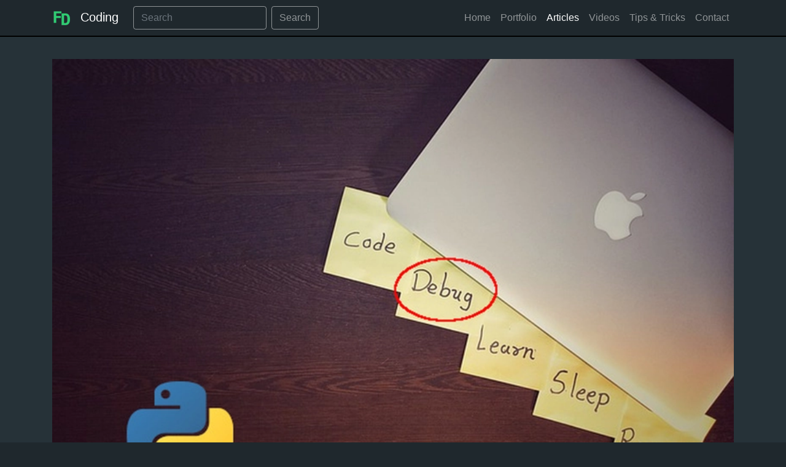

--- FILE ---
content_type: text/html; charset=utf-8
request_url: https://florian-dahlitz.de/articles/how-to-debug-your-python-code
body_size: 35009
content:



<!DOCTYPE HTML>
<html lang="en">
<head>
    <!-- Global site tag (gtag.js) - Google Analytics -->
    <script async src="https://www.googletagmanager.com/gtag/js?id=UA-165835654-1"></script>
    <script>
        window.dataLayer = window.dataLayer || [];

        function gtag() {
            dataLayer.push(arguments);
        }

        gtag('js', new Date());

        gtag('config', 'UA-165835654-1');
    </script>

    <meta charset="utf-8">
    <meta http-equiv="X-UA-Compatible" content="IE=edge">
    <meta name="viewport" content="width=device-width, initial-scale=1">
    <meta name="description" content="In this article you will learn how to debug your Python code using Python&#x27;s pdb module.
"/>
    <meta name="keywords"
          content="
                  debug, debugging, debugging python code, how to debug python code, debug python code, gentle introduction, introduction to debugging in python, portfolio, florian dahlitz, florian, dahlitz, coding, programming"/>
    <meta name="author" content="Florian Dahlitz"/>

    <meta content="yes" name="apple-mobile-web-app-capable">
    <meta name="apple-mobile-web-app-status-bar-style" content="black-translucent">

    <title>How To Debug Your Python Code - Florian Dahlitz</title>

    <meta property="og:title" content="How To Debug Your Python Code - Florian Dahlitz"/>
    <meta property="og:image" content="
            https://florian-dahlitz.de/media/articles/how-to-debug-your-python-code/thumbnail-m.jpeg"/>
    <meta property="og:url" content="https://florian-dahlitz.de/articles/how-to-debug-your-python-code"/>
    <meta property="og:type" content="website"/>
    <meta property="og:description"
          content="In this article you will learn how to debug your Python code using Python&#x27;s pdb module.
"/>
    <meta name="twitter:title" content="How To Debug Your Python Code - Florian Dahlitz"/>
    <meta name="twitter:description"
          content="In this article you will learn how to debug your Python code using Python&#x27;s pdb module.
"/>
    <meta name="twitter:image" content="
            https://florian-dahlitz.de/media/articles/how-to-debug-your-python-code/thumbnail-m.jpeg"/>
    <meta name="twitter:card" content="summary_large_image"/>
    <meta name="twitter:site" content="@DahlitzF"/>

    <link rel="stylesheet" href="/static/CACHE/css/output.8688e3c0258d.css" type="text/css">
    
    <link rel="stylesheet" href="/static/CACHE/css/output.5d42ec484ec4.css" type="text/css">


    <!-- Favicon -->
    <link rel="shortcut icon" sizes="16x16 24x24 32x32 48x48 64x64" href="/static/images/favicon/favicon.ico">
    <link rel="apple-touch-icon" href="/static/images/favicon/apple-touch-icon.png">
</head>
<body>
    <nav class="navbar navbar-expand-lg fixed-top navbar-dark bg-dark">
        <div class="container topnav">
            <a class="navbar-brand" href="/">
                <picture>
                    <source srcset="/static/images/brand-icon/brand-icon-s.webp"
                            type="image/webp">
                    <img src="/static/images/brand-icon/brand-icon-s.png"
                         alt="Brand Icon">
                </picture>
                Coding</a>
            <button class="navbar-toggler" type="button" data-toggle="collapse" data-target="#navbarNavDropdown"
                    aria-controls="navbarNavDropdown" aria-expanded="false" aria-label="Toggle navigation">
                <span class="navbar-toggler-icon"></span>
            </button>
            <div class="collapse navbar-collapse" id="navbarNavDropdown">
                <form class="form-inline mr-auto my-2 my-lg-0 searchbar" action="/search/">
                    <input name="q" class="form-control mr-0 ml-lg-2 bg-transparent color-secondary" type="search" placeholder="Search"
                           aria-label="Search" value="">
                    <button class="btn btn-outline-light ml-sm-2 my-2 my-lg-0" type="submit">Search</button>
                </form>
                <ul class="navbar-nav ml-auto">
                    <li class="nav-item ">
                        <a class="nav-link" href="/">Home</a>
                    </li>
                    <li class="nav-item ">
                        <a class="nav-link" href="/portfolio">Portfolio</a>
                    </li>
                    <li class="nav-item active">
                        <a class="nav-link" href="/articles">Articles</a>
                    </li>
                    <li class="nav-item ">
                        <a class="nav-link" target="_blank" rel="noopener" href="https://www.youtube.com/channel/UCWLhIFVgFNexbE_T0e-X5vw">Videos</a>
                    </li>
                    <li class="nav-item ">
                        <a class="nav-link" href="/tips">Tips & Tricks</a>
                    </li>
                    <li class="nav-item ">
                        <a class="nav-link" href="/contact">Contact</a>
                    </li>
                </ul>
            </div>
        </div>
    </nav>

    
    
        <div class="content-section bg-dark-secondary d-flex justify-content-center flex-column">
        <header class="container mb-5 mt-5">
            
                <picture class="article_detail_thumbnail mb-3 d-inline-block w-100">
                    <source srcset="/media/articles/how-to-debug-your-python-code/thumbnail-m.webp"
                            type="image/webp" media="(min-width: 400px)">
                    <source srcset="/media/articles/how-to-debug-your-python-code/thumbnail-s.webp"
                            type="image/webp">
                    <source srcset="/media/articles/how-to-debug-your-python-code/thumbnail-m.jpeg"
                            media="(min-width: 400px)">
                    <source srcset="/media/articles/how-to-debug-your-python-code/thumbnail-s.jpeg">
                    <img src="/media/articles/how-to-debug-your-python-code/thumbnail.jpeg" alt="Article Thumbnail">
                </picture>
            
            <h1 class="font-weight-bold">How To Debug Your Python Code</h1>
            <h2>A gentle introduction to debugging in Python</h2>
            <div class="row article_detail_meta mt-3 ml-0 mr-0">
                <div>
                    <a class="author-link" disabled="true">
                        <object data="/static/images/icons/person.svg"></object>
                        
                            <span>Florian Dahlitz</span>
                        
                    </a>
                </div>
                <div>
                    <object data="/static/images/icons/clock.svg"></object>
                    <span>11 min</span>
                </div>
                <div>
                    <object data="/static/images/icons/calendar-event.svg"></object>
                    <span>May 11, 2020</span>
                </div>
            </div>
        </header>
    
    <div class="container header-space article font-bigger">
        <div class="toc"><span class="toctitle">Table of Contents</span><ul>
<li><a href="#introduction">Introduction</a></li>
<li><a href="#what-is-a-debugger">What Is a Debugger?</a></li>
<li><a href="#what-does-python-provide">What Does Python Provide?</a></li>
<li><a href="#pythons-pdb-module">Python's Pdb Module</a><ul>
<li><a href="#breakpoints-and-pdb-commands">Breakpoints and Pdb Commands</a></li>
<li><a href="#post-mortem-debugging">Post Mortem Debugging</a></li>
</ul>
</li>
<li><a href="#breakpoint-the-new-way-to-go">Breakpoint() - The New Way to Go</a></li>
<li><a href="#summary">Summary</a></li>
<li><a href="#references">References</a></li>
</ul>
</div>
<section class="section" id="introduction"><h2>Introduction<a class="heading-link" href="#introduction">¶</a></h2>
<p>Throughout your day to day coding sessions, you come across bugs in your or other's software.
Although most of the people use print-statements in their language of choice for debugging purposes, they cannot replace a debugger.</p>
<p>As I am also a <em>print-statement guy</em>, but know the benefits of a good debugger, I wanted to learn more about debugging in Python.
With this article, I take you with me on this journey - enjoy!</p>
<blockquote>
<p><strong>Note:</strong> You can find the code examples used throughout the article on <a href="https://github.com/DahlitzFlorian/how-to-debug-your-python-code-article-snippets.git" target="_blank" rel="noopener">GitHub</a>.</p>
</blockquote>
</section><section class="section" id="what-is-a-debugger"><h2>What Is a Debugger?<a class="heading-link" href="#what-is-a-debugger">¶</a></h2>
<p>This article gives you a gentle introduction to debugging in Python.
But before we can start investigating what Python already provides us to debug code, we first need to understand what a <em>debugger</em> is.
Wikipedia says:</p>
<blockquote>
<p>"A <strong>debugger</strong> or <strong>debugging tool</strong> is a computer program used to test and debug other programs [...].
The main use of a debugger is to run the target program under controlled conditions that permit the programmer to track its operations in progress and monitor changes in computer resources [...] that may indicate malfunctioning code." [<sup id="fnref:1"><a class="footnote-ref" href="#fn:1">1</a></sup>]</p>
</blockquote>
<p>In other words, a debugger is a piece of software you use to manually test your code and find bugs.</p>
</section><section class="section" id="what-does-python-provide"><h2>What Does Python Provide?<a class="heading-link" href="#what-does-python-provide">¶</a></h2>
<p>Python comes with its own debugger framework called <code>bdb</code> [<sup id="fnref:2"><a class="footnote-ref" href="#fn:2">2</a></sup>].
The idea is to implement your own debugger based on the framework provided.
The <code>bdb</code> module handles basic debugger functions, like setting breakpoints or managing execution via the debugger.
It defines an exception <code>BdbQuit</code>, which is raised by the <code>Bdb</code> class for quitting the debugger, as well as two classes <code>Breakpoint</code> and <code>Bdb</code>.</p>
<p>An instance of the <code>Breakpoint</code> class represents a single breakpoint in your code.
You can think of a breakpoint like a pause in the execution.
If the debugger hits a breakpoint, the execution stops and you are able to inspect the environment you are currently in.
This includes variables that are currently defined as well as actual values, constants, and more.
If you expect to see a certain state at this point but find another one, you may have found a bug.</p>
<p>The <code>Bdb</code> class acts as a generic Python debugger base class and takes care of the details of the trace facility.
However, derived classes should implement user interaction as <code>Bdb</code> is not providing support for it out of the box.</p>
<p>Besides the debugger framework, Python provides an actual debugger called <code>pdb</code>, which we will have a closer look at.</p>
</section><section class="section" id="pythons-pdb-module"><h2>Python's <code>Pdb</code> Module<a class="heading-link" href="#pythons-pdb-module">¶</a></h2>
<p>I do not want to simply write down the specifications written in the Python documentation.
In my humble opinion, this is not going to help you and me to understand the topic.
Instead, I want to show you a practical example and how to debug the code using <code>pdb</code>.
While we wade through the examples, you will get to know the specifications, too.</p>
<p>Without further introduction, let's have a look at some examples.</p>
<section class="section" id="breakpoints-and-pdb-commands"><h3>Breakpoints and <code>Pdb</code> Commands<a class="heading-link" href="#breakpoints-and-pdb-commands">¶</a></h3>
<p>The first example is a simple script called <code>modify.py</code>.</p>
<pre><code class="language-python"># modify.py

import pdb

z = 2_000


def modify(x: int, y: int):
    global z
    y, z = z, y
    z += x + y


height, width = 720, 1080
pdb.set_trace()
modify(height, width)
</code></pre>
<p>At the beginning of the <code>modify.py</code> script, we import the <code>pdb</code> module and define a global variable <code>z</code>.</p>
<p>Next, a function called <code>modify()</code> is implemented.
It accepts exactly two arguments <code>x</code> and <code>y</code>.
Both are integers.
We need to tell Python that <code>z</code> is a global variable and can be found outside the scope of the function using Python's <code>global</code> keyword.
Otherwise, we would get an error on the next line, when we swap the values of <code>y</code> and <code>z</code>, telling us that <code>z</code> is referenced before it got anything assigned to.
Subsequently, we add the sum of <code>x</code> and <code>y</code> to <code>z</code>.</p>
<p>Besides the function and the first global variable, we define two variables <code>height</code> and <code>width</code> and assign standard display resolutions to them.
Now, we are at an interesting point: We set a breakpoint by using the <code>set_trace()</code> function of the <code>pdb</code> module.
Afterwards, <code>modify()</code> is called with the variables <code>height</code> and <code>width</code> as arguments.</p>
<p>If we execute the script at hand without the breakpoint inserted by <code>set_trace()</code>, the script would just terminate normally without printing anything.
However, executing the script as it is results in:</p>
<pre><code class="language-shell">$ python modify.py
&gt; /home/florian/workspace/python/debugging-in-python/modify.py(16)&lt;module&gt;()
-&gt; modify(height, width)
(Pdb)
</code></pre>
<p>So what is going on here?
The first line, which starts with a <code>&gt;</code> symbol indicates the location where the breakpoint that was hit is located.
The path to the file is specified as well as the line where the breakpoint is located and the scope.
In this case, the scope is <em>module</em>.
If the breakpoint is inside a function, the function name would be displayed.</p>
<blockquote>
<p><strong>Note:</strong> The line number is 16, although <code>pdb.set_trace()</code> is called in line 15.
Technically, the breakpoint is exactly at the beginning of line 16 so before line 16 is executed.
Keep this in mind.</p>
</blockquote>
<p>The next line, which starts with an arrow <code>-&gt;</code>, shows the next line that is to be executed.
Last but not least, a <code>pdb</code> interactive prompt opens to accept commands from us.
Here is a list of commands we will use in order to debug our code:</p>
<ul>
<li><code>c</code> - Continue the execution until a new breakpoint occurs or the script finished</li>
<li><code>l</code> - List source code around the current line</li>
<li><code>s</code> - Execute the current line and stop at the next possible occasion</li>
<li><code>n</code> - Like <code>s</code> but if the current line is a function call, the whole function is executed and not a single step inside of it</li>
<li><code>p</code> - Evaluate the expression in the current context and print its value (pretty similar but not the same as calling <code>print()</code>)</li>
<li><code>q</code> - Quit from the debugger and abort the program being executed (<code>BdbQuit</code> is raised)</li>
</ul>
<blockquote>
<p><strong>Note:</strong> You can find a list of all available debugger commands in the <code>pdb</code> documentation [<sup id="fnref:3"><a class="footnote-ref" href="#fn:3">3</a></sup>].
</p>
</blockquote>
<p>First, we want to know where we are in our code.
So let's type <code>l</code>, which shows us right that.</p>
<pre><code class="language-shell">$ python modify.py
&gt; /home/florian/workspace/python/debugging-in-python/modify.py(16)&lt;module&gt;()
-&gt; modify(height, width)
(Pdb) l
 11         z += x + y
 12
 13
 14     height, width = 720, 1080
 15     pdb.set_trace()
 16  -&gt; modify(height, width)
[EOF]
(Pdb)
</code></pre>
<p>As you can see, we are right at the end of our file.
This is not surprising as we set the only breakpoint right before the last line.
The next line that is to be executed is calling <code>modify()</code> with <code>height</code> and <code>width</code> as arguments.
We already know that our little file does not contain any bugs, so we have three options now:</p>
<ol>
<li>inspect the code even further</li>
<li>continue the execution using <code>c</code></li>
<li>quit the debugger using <code>q</code></li>
</ol>
<p>Let's go with the first option and inspect the code further.
Entering the <code>n</code> command will execute the whole function call and stop at the very end of the file.
Consequently, we can enter <code>s</code>, <code>n</code> or <code>c</code> with all resulting in the successful termination of the script.
As we want to see what <code>modify()</code> is doing under the hood, let's enter <code>s</code> instead of <code>n</code>:</p>
<pre><code class="language-shell">(Pdb) s
--Call--
&gt; /home/florian/workspace/python/debugging-in-python/modify.py(8)modify()
-&gt; def modify(x: int, y: int):
(Pdb)
</code></pre>
<p>The debugger stopped at the beginning of the function definition.
Notice that not only the line number changed in the location output (the line starting with <code>&gt;</code>), but also the scope from <code>&lt;module&gt;()</code> to <code>modify()</code>.
Let's make another step using the <code>s</code> command and print the values for <code>y</code> and <code>z</code>:</p>
<pre><code class="language-shell">(Pdb) s
&gt; /home/florian/workspace/python/debugging-in-python/modify.py(10)modify()
-&gt; y, z = z, y
(Pdb) p(y)
1080
(Pdb) p(z)
2000
(Pdb)
</code></pre>
<p>Because the execution stops right before swapping both values, <code>z</code> is still <code>2000</code> as defined at the beginning of the script and <code>y</code> is still <code>1080</code> since we passed the value for <code>width</code> as second argument.
Entering <code>s</code> again swaps the values for <code>y</code> and <code>z</code>:</p>
<pre><code class="language-shell">(Pdb) s
&gt; /home/florian/workspace/python/debugging-in-python/modify.py(11)modify()
-&gt; z += x + y
(Pdb) p(y)
2000
(Pdb) p(z)
1080
(Pdb) p(x)
720
(Pdb)
</code></pre>
<p>Notice that <code>x</code> is still <code>720</code> since we did not touch it.
Doing another step assigns the newly calculated value to <code>z</code>:</p>
<pre><code class="language-shell">(Pdb) s
--Return--
&gt; /home/florian/workspace/python/debugging-in-python/modify.py(11)modify()-&gt;None
-&gt; z += x + y
(Pdb) p(z)
3800
(Pdb)
</code></pre>
<p>As you can see, the line was executed but is still shown as the next line to be executed which is indicated by <code>-&gt;</code>.
The reason is that this line contains an implicit <code>return</code> statement as no explicit <code>return</code> statement is given.
Printing the value for <code>z</code> reveals that the line was indeed executed and <code>z</code> has a new value.
Entering <code>s</code> again jumps out of the function back to the main script and consequently to the end of the file.
Thus, doing another step terminates the script.</p>
<pre><code class="language-shell">(Pdb) s
--Return--
&gt; /home/florian/workspace/python/debugging-in-python/modify.py(16)&lt;module&gt;()-&gt;None
-&gt; modify(height, width)
(Pdb) s
$
</code></pre>
<p>Now, that you know the basics of the Python debugger, I want to show you a slightly different debugging technique: Post-mortem debugging.</p>
</section><section class="section" id="post-mortem-debugging"><h3>Post Mortem Debugging<a class="heading-link" href="#post-mortem-debugging">¶</a></h3>
<p>After a program crashed, you are eager to find out why it did so.
<code>pdb</code> allows you to enter post-mortem debugging.
Let's take a look at an example to illustrate it.</p>
<pre><code class="language-python"># div.py


def div(dividend: int = 1, divisor: int = 0) -&gt; float:
    return dividend / divisor
</code></pre>
<p>The file <code>div.py</code> contains a single function <code>div()</code> returning the result of dividing two numbers.
Both parameters have a default value.
Notice that <code>divisor</code> has a default value of <code>0</code>.
Consequently, calling the function without a value for <code>divisor</code> triggers Python to     raise a <code>ZeroDivisonError</code>.</p>
<p>Let's open a Python REPL session and see what post-mortem debugging is.</p>
<pre><code class="language-python">&gt;&gt;&gt; import pdb
&gt;&gt;&gt; import div
&gt;&gt;&gt; div.div()
Traceback (most recent call last):
  File &quot;&lt;stdin&gt;&quot;, line 1, in &lt;module&gt;
  File &quot;/home/florian/workspace/python/debugging-in-python/div.py&quot;, line 5, in div
    return numerator / denominator
ZeroDivisionError: division by zero
</code></pre>
<p>First, we imported the <code>pdb</code> module as well as our little <code>div</code> module.
Next, we called <code>div.div()</code> without any arguments leading to a <code>ZeroDivisionError</code> as expected.
Suppose we do not know why a division by zero was made.
In this case, entering a post-mortem debug session could help.
You can enter post-mortem debugging by calling <code>pdb</code>'s <code>pm()</code> function.</p>
<blockquote>
<p><strong>Note:</strong> <code>pdb.pm()</code> enters post-mortem debugging of the traceback found in <code>sys.last_traceback</code> [<sup id="fnref:6"><a class="footnote-ref" href="#fn:6">6</a></sup>].
You can also enter post-mortem debugging at the traceback of your choice by using <code>pdb.post_mortem()</code>, which accepts exactly one argument, the traceback object.</p>
</blockquote>
<pre><code class="language-python">&gt;&gt;&gt; pdb.pm()
&gt; /home/florian/workspace/python/debugging-in-python/div.py(5)div()
-&gt; return numerator / denominator
(Pdb)
</code></pre>
<p>The next line, which is to be executed, is the line raising the exception.
We can print the value <code>denominator</code> to confirm that it is a zero causing the <code>ZeroDivisionError</code>.</p>
<pre><code class="language-python">(Pdb) p(denominator)
0
(Pdb)
</code></pre>
<p>Now, we know that <code>denominator</code> is zero resulting in the exception displayed but we do not know <em>why</em> it is zero.
Let's use the <code>l</code> command to print some context lines.</p>
<pre><code class="language-python">(Pdb) l
  1     # div.py
  2
  3
  4     def div(numerator: int = 1, denominator: int = 0) -&gt; float:
  5  -&gt;     return numerator / denominator
[EOF]
(Pdb)
</code></pre>
<p>As we can see, <code>denominator</code> has a default value of zero.
We called <code>div()</code> without any arguments, which led to the current situation.
Consequently, we should either change the default value of <code>denominator</code> or remove the default values entirely if we have access to the source code and can adjust it.
Or we could use the information gained from the debug session and call the function with appropriate arguments.
The latter is the only option you have if you are not able to modify the source code on your own.</p>
<blockquote>
<p><strong>Note:</strong> This is a fairly simple example and we already knew the bug as well as the solution for it.
However, when dealing with more complex Python code, post-mortem debugging can provide an enormous information gain.</p>
</blockquote>
<p>We gained enough information from the debug session, so let's end it by either using the <code>c</code> or <code>q</code> command.</p>
<pre><code class="language-python">(Pdb) c
&gt;&gt;&gt;
</code></pre>
<p>During this section, you learned the basics of the <code>pdb</code> module using two practical examples.
But wait, there is more!</p>
</section></section><section class="section" id="breakpoint-the-new-way-to-go"><h2><code>Breakpoint()</code> - The New Way to Go<a class="heading-link" href="#breakpoint-the-new-way-to-go">¶</a></h2>
<p>Since version 3.7, Python has a new built-in function called <code>breakpoint()</code> [<sup id="fnref:4"><a class="footnote-ref" href="#fn:4">4</a></sup>].
Simply put: If you do not change anything but use <code>breakpoint()</code> in your code, it is just a convenience function and the same as writing <code>pdb.set_trace()</code> without the need for importing <code>pdb</code>.</p>
<p>However, <code>breakpoint()</code> calls <code>sys.breakpointhook()</code> [<sup id="fnref:5"><a class="footnote-ref" href="#fn:5">5</a></sup>] under the hood and forwards all (keyword) arguments passed to it.
Since <code>sys.breakpointhook()</code> is used, every other function can be invoked allowing you to use the debugger of your choice.</p>
<p>I do not want to go deeper at this point because most of the people will not write their own debugger or customize things at this stage.
Those people who do this know what to do.
However, I wanted to list the <code>breakpoint()</code> function at this point not because it is highly customizable and can do much more than <code>pdb.set_trace()</code>.
I wanted to list it as it shows the reader of your code clearly what you want to do: Set a breakpoint!</p>
</section><section class="section" id="summary"><h2>Summary<a class="heading-link" href="#summary">¶</a></h2>
<p>Congratulations, you made it through the article!
You have learned what a debugger is and what Python comes with out of the box.
You had a look at the <code>pdb</code> module and two practical examples showing you the usage of <code>pdb</code>.
Furthermore, you met the new built-in <code>breakpoint()</code> function.</p>
<p>I hope you enjoyed reading the article.
Feel free to share it with your friends and colleagues!
Do you have feedback?
I am eager to hear it!
You can contact me via the <a href="/contact">contact form</a> or other resources listed in the <a href="/contact">contact section</a>.</p>
<p>If you have not already, consider following me on Twitter where I am <a href="https://twitter.com/DahlitzF" target="_blank" rel="noopener">@DahlitzF</a> or subscribing to my <a href="/newsletter/">newsletter</a>!
Stay curious and keep coding!</p>
</section><section class="section" id="references"><h2>References<a class="heading-link" href="#references">¶</a></h2>
<div class="footnote">
<hr />
<ol>
<li id="fn:1">
<p><a href="https://en.wikipedia.org/wiki/Debugger" target="_blank" rel="noopener">Debugger - Wikipedia</a>&#160;<a class="footnote-backref" href="#fnref:1" title="Jump back to footnote 1 in the text">&#8617;</a></p>
</li>
<li id="fn:2">
<p><a href="https://docs.python.org/3/library/bdb.html" target="_blank" rel="noopener"><code>bdb</code> documentation</a>&#160;<a class="footnote-backref" href="#fnref:2" title="Jump back to footnote 2 in the text">&#8617;</a></p>
</li>
<li id="fn:3">
<p><a href="https://docs.python.org/3/library/pdb.html#debugger-commands" target="_blank" rel="noopener">Debugger Commands (<code>pdb</code>)</a>&#160;<a class="footnote-backref" href="#fnref:3" title="Jump back to footnote 3 in the text">&#8617;</a></p>
</li>
<li id="fn:4">
<p><a href="https://docs.python.org/3/library/functions.html#breakpoint" target="_blank" rel="noopener"><code>breakpoint()</code> documentation</a>&#160;<a class="footnote-backref" href="#fnref:4" title="Jump back to footnote 4 in the text">&#8617;</a></p>
</li>
<li id="fn:5">
<p><a href="https://docs.python.org/3/library/sys.html#sys.breakpointhook" target="_blank" rel="noopener"><code>sys.breakpointhook()</code> documentation</a>&#160;<a class="footnote-backref" href="#fnref:5" title="Jump back to footnote 5 in the text">&#8617;</a></p>
</li>
<li id="fn:6">
<p><a href="https://docs.python.org/3/library/sys.html#sys.last_traceback" target="_blank" rel="noopener"><code>sys.last_traceback</code> documentation</a>&#160;<a class="footnote-backref" href="#fnref:6" title="Jump back to footnote 6 in the text">&#8617;</a></p>
</li>
</ol>
</div>
</section>
        <div class="mt-5 detail_meta">
            <section class="article_detail_meta">
                
                    <a href="/categories/python" class="btn btn-sm tag"
                       style="color: #ffffff; background-color: #1b9f07">Python</a>
                
                    <a href="/categories/standard-library" class="btn btn-sm tag"
                       style="color: #000000; background-color: #fbc089">standard library</a>
                
            </section>
            <section class="video_detail_meta">
                <p><a href="https://twitter.com/share?ref_src=twsrc%5Etfw" class="twitter-share-button"
                                         data-size="large" data-via="DahlitzF" data-lang="en" data-show-count="false">Tweet</a>
                    <script async src="https://platform.twitter.com/widgets.js" charset="utf-8"></script>
                </p>
                <p><a href="https://www.patreon.com/bePatron?u=10489949" data-patreon-widget-type="become-patron-button">Become a Patron!</a><script async src="https://c6.patreon.com/becomePatronButton.bundle.js"></script></p>
            </section>
        </div>
    </div>
</div>


    <footer class="page-footer font-small bg-dark pt-4">
        
            <div class="container d-flex align-content-center justify-content-center mb-5">
                <div class="row d-flex justify-content-center align-content-center">
                    <h2 class="w-fit-content h-fit-content mb-4 text-center">
                        Get notified about new articles and more.<br>
                        + FREE Python Enums Cheat Sheet!
                    </h2>
                    <form class="input-group col-12 col-sm-9 col-lg-6 mailing-list"
                          action="https://florian-dahlitz.us4.list-manage.com/subscribe/post?u=ea43bb5783023bea08a4aa7f1&amp;id=45a7c7ba69"
                          method="post" id="mc-embedded-subscribe-form" name="mc-embedded-subscribe-form">
                        <input type="email" id="mce-EMAIL" name="EMAIL" class="form-control form-control-sm mr-3"
                               placeholder="Your email" aria-label="Your email" required>
                        <div class="mc-field-group input-group flex-column d-none">
                            <strong>Content Type </strong>
                            <ul>
                                <li><input type="checkbox" value="1" name="group[73700][1]"
                                           id="mce-group[73700]-73700-0" checked> <label for="mce-group[73700]-73700-0">Articles</label>
                                </li>
                                <li><input type="checkbox" value="2" name="group[73700][2]"
                                           id="mce-group[73700]-73700-1" checked> <label for="mce-group[73700]-73700-1">Videos</label>
                                </li>
                                <li><input type="checkbox" value="4" name="group[73700][4]"
                                           id="mce-group[73700]-73700-2" checked> <label for="mce-group[73700]-73700-2">Courses</label>
                                </li>
                                <li><input type="checkbox" value="8" name="group[73700][8]"
                                           id="mce-group[73700]-73700-3" checked> <label for="mce-group[73700]-73700-3">Digital
                                    Products</label></li>
                            </ul>
                        </div>
                        <!-- real people should not fill this in and expect good things - do not remove this or risk form bot signups-->
                        <div style="position: absolute; left: -5000px;" aria-hidden="true"><input type="text"
                                                                                                  name="b_ea43bb5783023bea08a4aa7f1_45a7c7ba69"
                                                                                                  tabindex="-1"
                                                                                                  value=""></div>
                        <div class="input-group-append">
                            <input class="btn btn-sm btn-outline-light my-0" type="submit" id="mc-embedded-subscribe"
                                   name="subscribe" value="Subscribe">
                        </div>
                    </form>
                </div>
            </div>
        
        <div class="container">
            <ul class="list-unstyled list-inline text-center social-icons-list">
                <li class="list-inline-item">
                    <a href="https://www.youtube.com/channel/UCWLhIFVgFNexbE_T0e-X5vw" target="_blank" rel="noopener"
                       class="btn-floating btn-fb mx-1">
                        <img src="/static/images/icons/youtube.svg" alt="YouTube Icon">
                    </a>
                </li>
                <li class="list-inline-item">
                    <a rel="me" href="https://fosstodon.org/@DahlitzF" target="_blank"
                       class="btn-floating btn-fb mx-1">
                        <img src="/static/images/icons/mastodon.svg" alt="Mastodon Icon">
                    </a>
                </li>
                <li class="list-inline-item">
                    <a href="https://www.linkedin.com/in/florian-dahlitz-697339134" target="_blank" rel="noopener"
                       class="btn-floating btn-tw mx-1">
                        <img src="/static/images/icons/linkedin.svg" alt="LinkedIn Icon">
                    </a>
                </li>
                <li class="list-inline-item">
                    <a href="https://medium.com/@DahlitzF" target="_blank" rel="noopener"
                       class="btn-floating btn-li mx-1">
                        <img src="/static/images/icons/medium.svg" alt="Medium Icon">
                    </a>
                </li>
                <li class="list-inline-item">
                    <a href="https://github.com/DahlitzFlorian" target="_blank" rel="noopener"
                       class="btn-floating btn-dribbble mx-1">
                        <img src="/static/images/icons/github.svg" alt="GitHub Icon">
                    </a>
                </li>
                <li class="list-inline-item">
                    <a href="/feeds/" class="btn-floating btn-dribbble mx-1">
                        <img src="/static/images/icons/feed.svg" alt="Feed Icon">
                    </a>
                </li>
                <li class="list-inline-item">
                    <a href="https://www.patreon.com/floriandahlitz" target="_blank" rel="noopener" class="btn-floating btn-dribbble mx-1">
                        <img src="/static/images/icons/patreon.png" alt="Patreon Icon">
                    </a>
                </li>
            </ul>
        </div>
        <div class="footer-copyright text-center py-3 bg-dark">&copy; 2026 Florian Dahlitz. All Rights
            Reserved.
        </div>
    </footer>

    <script src="/static/CACHE/js/output.b907d6cd10ef.js"></script>
    
    <script src="/static/CACHE/js/output.46be661984e2.js"></script>
    

</body>
</html>
